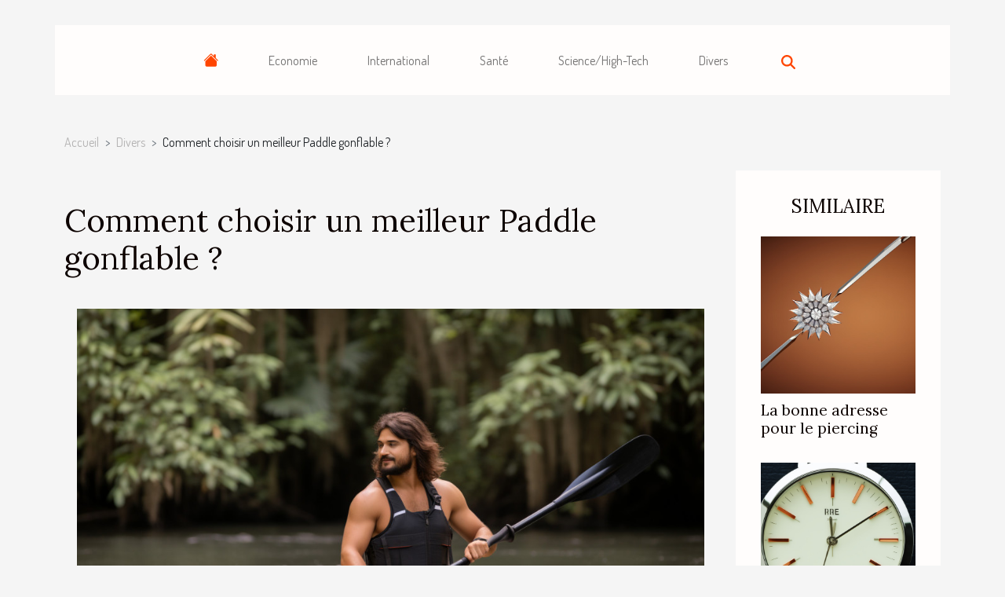

--- FILE ---
content_type: text/html; charset=UTF-8
request_url: https://www.amities-genealogiques-du-limousin.org/comment-choisir-un-meilleur-paddle-gonflable/
body_size: 7278
content:
<!DOCTYPE html>
    <html lang="fr">
<head>
    <meta charset="utf-8">
    <title>Comment choisir un meilleur Paddle gonflable ?  | www.amities-genealogiques-du-limousin.org</title>
<meta name="description" content="">

<meta name="robots" content="index,follow" />
<link rel="icon" type="image/png" href="/favicon.png" />
    <meta name="viewport" content="width=device-width, initial-scale=1">
    <link rel="stylesheet" href="/css/style2.css">
</head>
<body>
    <header>
    <div class="container-fluid d-flex justify-content-center">
        <nav class="navbar container navbar-expand-xl m-0 pt-3 pb-3">
            <div class="container-fluid">
                <button class="navbar-toggler" type="button" data-bs-toggle="collapse" data-bs-target="#navbarSupportedContent" aria-controls="navbarSupportedContent" aria-expanded="false" aria-label="Toggle navigation">
                    <svg xmlns="http://www.w3.org/2000/svg" fill="currentColor" class="bi bi-list" viewBox="0 0 16 16">
                        <path fill-rule="evenodd" d="M2.5 12a.5.5 0 0 1 .5-.5h10a.5.5 0 0 1 0 1H3a.5.5 0 0 1-.5-.5m0-4a.5.5 0 0 1 .5-.5h10a.5.5 0 0 1 0 1H3a.5.5 0 0 1-.5-.5m0-4a.5.5 0 0 1 .5-.5h10a.5.5 0 0 1 0 1H3a.5.5 0 0 1-.5-.5"></path>
                    </svg>
                </button>
                <div class="collapse navbar-collapse" id="navbarSupportedContent">
                    <ul class="navbar-nav">
                                    <li class="nav-item"><a href="/" class="nav-link"><i></i></a></li>
                                                    <li class="nav-item">
    <a href="/economie" class="nav-link">Economie</a>
    </li>
                                    <li class="nav-item">
    <a href="/international" class="nav-link">International</a>
    </li>
                                    <li class="nav-item">
    <a href="/sante" class="nav-link">Santé</a>
    </li>
                                    <li class="nav-item">
    <a href="/sciencehigh-tech" class="nav-link">Science/High-Tech</a>
    </li>
                                    <li class="nav-item">
    <a href="/divers" class="nav-link">Divers</a>
    </li>
                            </ul>
                    <form class="d-flex" role="search" method="get" action="/search">
    <input type="search" class="form-control"  name="q" placeholder="Recherche" aria-label="Recherche"  pattern=".*\S.*" required>
    <button type="submit" class="btn">
        <svg xmlns="http://www.w3.org/2000/svg" width="18px" height="18px" fill="currentColor" viewBox="0 0 512 512">
                    <path d="M416 208c0 45.9-14.9 88.3-40 122.7L502.6 457.4c12.5 12.5 12.5 32.8 0 45.3s-32.8 12.5-45.3 0L330.7 376c-34.4 25.2-76.8 40-122.7 40C93.1 416 0 322.9 0 208S93.1 0 208 0S416 93.1 416 208zM208 352a144 144 0 1 0 0-288 144 144 0 1 0 0 288z"/>
                </svg>
    </button>
</form>
                </div>
            </div>
        </nav>
    </div>
</header>
<div class="container">
        <nav aria-label="breadcrumb"
               style="--bs-breadcrumb-divider: '&gt;';" >
            <ol class="breadcrumb">
                <li class="breadcrumb-item"><a href="/">Accueil</a></li>
                                    <li class="breadcrumb-item  active ">
                        <a href="/divers" title="Divers">Divers</a>                    </li>
                                <li class="breadcrumb-item">
                    Comment choisir un meilleur Paddle gonflable ?                </li>
            </ol>
        </nav>
    </div>
<div class="container-fluid">
    <main class="container sidebar-minimal mt-2">
        <div class="row">
            <div class="col-lg-9 order-1 order-lg-2 col-12 main">

                                    <h1>
                        Comment choisir un meilleur Paddle gonflable ?                    </h1>
                
                    <img class="img-fluid" src="/images/comment-choisir-un-meilleur-paddle-gonflable.jpg" alt="Comment choisir un meilleur Paddle gonflable ?">                                <article class="container main" ><div><p>Vous êtes un passionné des sports nautiques ? Un paddle gonflable vous serait alors beaucoup utile. Il existe plusieurs gammes de paddle gonflable. Vous avez alors le devoir de faire un choix qui vous convient. Découvrez les critères à prendre en compte pour faire un bon choix de paddle gonflable.</p>
<h2 id="anchor_0">Choisir un paddle gonflable durable et résistant</h2>
<p>Un paddle gonflable doit présenter certaines caractéristiques pour être considéré comme meilleur. Vous pouvez <a href="https://paddle-guide.com">lire</a> ceci pour comprendre plus sur cet outil. Il est important que le paddle gonflable soit efficacement dur et utilisable pendant longtemps. Pour que cela soit ainsi, il faut qu’il soit fabriqué avec des matériaux très appropriés. Il existe des types de paddle gonflable qui présentent un caractère encore plus dur que les planches.</p>
<p>La résistance est aussi un élément important qu’il faut vérifier pour choisir son paddle gonflable. Optez pour un paddle qui ne se dégrade pas et qui peut rebondir sur des objets. C’est là que vous saurez s’il est résistant ou pas. Prenez soin de contrôler la dureté de la partie basse du paddle. C’est la partie qui reste plus en contact avec l’eau. Si elle est bien résistante, vous pouvez alors être sûr que le paddle vous sera vraiment utile.</p>
<h2 id="anchor_1">La portabilité et la rigidité du paddle gonflable</h2>
<p>Ce sont aussi des critères à prendre en compte si vous voulez choisir un meilleur paddle gonflable. Si vous devez partir à la place ou en randonnée, il est important de pouvoir amener votre paddle. C’est pour cela qu’il faut veiller à ce que le paddle soit facilement transportable. Pour cela, choisissez un paddle qui est moins lourd et bien léger.</p>
<p>Lorsque vous vous rapprochez d’une boutique pour prendre un paddle, prenez aussi soin de vous renseigner sur la rigidité du produit. Il doit pouvoir supporter un nombre vraiment élevé de BAR. Grâce à ces caractéristiques, vous serez rassuré d’avoir choisi un paddle gonflable de qualité et efficace pour répondre à tous vos besoins.</p><div></article>            </div>
            <aside class="col-lg-3 order-2 order-lg-2 col-12 aside-right">
                <div class="list-img-none">
                    <h2>Similaire</h2>                            <section>
                    <figure><a href="/la-bonne-adresse-pour-le-piercing" title="La bonne adresse pour le piercing"><img class="img-fluid" src="/images/la-bonne-adresse-pour-le-piercing.jpg" alt="La bonne adresse pour le piercing"></a></figure><figcaption>La bonne adresse pour le piercing</figcaption>                    <div>
                                                <h3><a href="/la-bonne-adresse-pour-le-piercing" title="La bonne adresse pour le piercing">La bonne adresse pour le piercing</a></h3>                    </div>
                </section>
                            <section>
                    <figure><a href="/comment-bien-choisir-une-montre" title="Comment bien choisir une montre ?"><img class="img-fluid" src="/images/comment-bien-choisir-une-montre.jpg" alt="Comment bien choisir une montre ?"></a></figure><figcaption>Comment bien choisir une montre ?</figcaption>                    <div>
                                                <h3><a href="/comment-bien-choisir-une-montre" title="Comment bien choisir une montre ?">Comment bien choisir une montre ?</a></h3>                    </div>
                </section>
                            <section>
                    <figure><a href="/les-meilleures-astuces-pour-reussir-la-decoration-dinterieur-de-votre-chambre" title="Les meilleures astuces pour réussir la décoration d’intérieur de votre chambre"><img class="img-fluid" src="/images/les-meilleures-astuces-pour-reussir-la-decoration-dinterieur-de-votre-chambre.jpg" alt="Les meilleures astuces pour réussir la décoration d’intérieur de votre chambre"></a></figure><figcaption>Les meilleures astuces pour réussir la décoration d’intérieur de votre chambre</figcaption>                    <div>
                                                <h3><a href="/les-meilleures-astuces-pour-reussir-la-decoration-dinterieur-de-votre-chambre" title="Les meilleures astuces pour réussir la décoration d’intérieur de votre chambre">Les meilleures astuces pour réussir la décoration d’intérieur de votre chambre</a></h3>                    </div>
                </section>
                                    </div>
            </aside>
        </div>
        <section class="newest-list">
        <div class="container">
                        <h2>Articles similaires</h2>
            <div class="row">
                                    <div class="col-12 col-md-4">
                        <figure><a href="/exploration-des-variations-parfumees-pour-elle-intensite-et-texture" title="Exploration des variations parfumées pour elle : intensité et texture"><img class="img-fluid" src="/images/exploration-des-variations-parfumees-pour-elle-intensite-et-texture.jpg" alt="Exploration des variations parfumées pour elle : intensité et texture"></a></figure><figcaption>Exploration des variations parfumées pour elle : intensité et texture</figcaption>                        <div>
                                                    </div>
                        <h4><a href="/exploration-des-variations-parfumees-pour-elle-intensite-et-texture" title="Exploration des variations parfumées pour elle : intensité et texture">Exploration des variations parfumées pour elle : intensité et texture</a></h4>                        <time datetime="2025-12-07 00:36:04">Dimanche 7 décembre 2025 00:36</time>                        <div>
Explorer les variations parfumées destinées à elle invite à un véritable voyage sensoriel, où...</div>                    </div>
                                    <div class="col-12 col-md-4">
                        <figure><a href="/comment-choisir-la-meilleure-bache-pour-chaque-usage" title="Comment choisir la meilleure bâche pour chaque usage ?"><img class="img-fluid" src="/images/comment-choisir-la-meilleure-bache-pour-chaque-usage.jpg" alt="Comment choisir la meilleure bâche pour chaque usage ?"></a></figure><figcaption>Comment choisir la meilleure bâche pour chaque usage ?</figcaption>                        <div>
                                                    </div>
                        <h4><a href="/comment-choisir-la-meilleure-bache-pour-chaque-usage" title="Comment choisir la meilleure bâche pour chaque usage ?">Comment choisir la meilleure bâche pour chaque usage ?</a></h4>                        <time datetime="2025-12-04 01:54:05">Jeudi 4 décembre 2025 01:54</time>                        <div>
La sélection d’une bâche adaptée à chaque usage peut sembler complexe face à la diversité des...</div>                    </div>
                                    <div class="col-12 col-md-4">
                        <figure><a href="/comment-choisir-le-meilleur-film-de-protection-auto-pour-votre-vehicule" title="Comment choisir le meilleur film de protection auto pour votre véhicule ?"><img class="img-fluid" src="/images/comment-choisir-le-meilleur-film-de-protection-auto-pour-votre-vehicule.jpeg" alt="Comment choisir le meilleur film de protection auto pour votre véhicule ?"></a></figure><figcaption>Comment choisir le meilleur film de protection auto pour votre véhicule ?</figcaption>                        <div>
                                                    </div>
                        <h4><a href="/comment-choisir-le-meilleur-film-de-protection-auto-pour-votre-vehicule" title="Comment choisir le meilleur film de protection auto pour votre véhicule ?">Comment choisir le meilleur film de protection auto pour votre véhicule ?</a></h4>                        <time datetime="2025-11-19 00:58:07">Mercredi 19 novembre 2025 00:58</time>                        <div>Face aux multiples agressions extérieures comme les rayures, les impacts ou encore les intempéries...</div>                    </div>
                                    <div class="col-12 col-md-4">
                        <figure><a href="/comment-choisir-le-bon-bracelet-pour-votre-montre" title="Comment choisir le bon bracelet pour votre montre ?"><img class="img-fluid" src="/images/comment-choisir-le-bon-bracelet-pour-votre-montre.jpg" alt="Comment choisir le bon bracelet pour votre montre ?"></a></figure><figcaption>Comment choisir le bon bracelet pour votre montre ?</figcaption>                        <div>
                                                    </div>
                        <h4><a href="/comment-choisir-le-bon-bracelet-pour-votre-montre" title="Comment choisir le bon bracelet pour votre montre ?">Comment choisir le bon bracelet pour votre montre ?</a></h4>                        <time datetime="2025-11-12 01:26:06">Mercredi 12 novembre 2025 01:26</time>                        <div>
Choisir le bon bracelet pour sa montre transforme non seulement l’esthétique, mais aussi le...</div>                    </div>
                                    <div class="col-12 col-md-4">
                        <figure><a href="/comment-creer-un-magnet-unique-refletant-votre-personnalite" title="Comment créer un magnet unique reflétant votre personnalité ?"><img class="img-fluid" src="/images/comment-creer-un-magnet-unique-refletant-votre-personnalite.jpg" alt="Comment créer un magnet unique reflétant votre personnalité ?"></a></figure><figcaption>Comment créer un magnet unique reflétant votre personnalité ?</figcaption>                        <div>
                                                    </div>
                        <h4><a href="/comment-creer-un-magnet-unique-refletant-votre-personnalite" title="Comment créer un magnet unique reflétant votre personnalité ?">Comment créer un magnet unique reflétant votre personnalité ?</a></h4>                        <time datetime="2025-09-30 09:58:06">Mardi 30 septembre 2025 09:58</time>                        <div>
Créer un magnet qui reflète fidèlement votre personnalité est une démarche créative et...</div>                    </div>
                                    <div class="col-12 col-md-4">
                        <figure><a href="/comment-personnaliser-un-putter-pour-ameliorer-votre-jeu" title="Comment personnaliser un putter pour améliorer votre jeu ?"><img class="img-fluid" src="/images/comment-personnaliser-un-putter-pour-ameliorer-votre-jeu.jpeg" alt="Comment personnaliser un putter pour améliorer votre jeu ?"></a></figure><figcaption>Comment personnaliser un putter pour améliorer votre jeu ?</figcaption>                        <div>
                                                    </div>
                        <h4><a href="/comment-personnaliser-un-putter-pour-ameliorer-votre-jeu" title="Comment personnaliser un putter pour améliorer votre jeu ?">Comment personnaliser un putter pour améliorer votre jeu ?</a></h4>                        <time datetime="2025-09-21 10:36:05">Dimanche 21 septembre 2025 10:36</time>                        <div>
Personnaliser un putter peut transformer votre expérience de jeu sur les greens. Un putter adapté...</div>                    </div>
                                    <div class="col-12 col-md-4">
                        <figure><a href="/comment-creer-une-ambiance-retro-americaine-chez-soi" title="Comment créer une ambiance rétro américaine chez soi ?"><img class="img-fluid" src="/images/comment-creer-une-ambiance-retro-americaine-chez-soi.jpeg" alt="Comment créer une ambiance rétro américaine chez soi ?"></a></figure><figcaption>Comment créer une ambiance rétro américaine chez soi ?</figcaption>                        <div>
                                                    </div>
                        <h4><a href="/comment-creer-une-ambiance-retro-americaine-chez-soi" title="Comment créer une ambiance rétro américaine chez soi ?">Comment créer une ambiance rétro américaine chez soi ?</a></h4>                        <time datetime="2025-09-01 02:58:12">Lundi 1 septembre 2025 02:58</time>                        <div>
Plongez dans l’univers fascinant du rétro américain et transformez votre intérieur en un...</div>                    </div>
                                    <div class="col-12 col-md-4">
                        <figure><a href="/comment-choisir-la-taille-ideale-de-votre-poubelle-de-cuisine" title="Comment choisir la taille idéale de votre poubelle de cuisine ?"><img class="img-fluid" src="/images/comment-choisir-la-taille-ideale-de-votre-poubelle-de-cuisine.jpg" alt="Comment choisir la taille idéale de votre poubelle de cuisine ?"></a></figure><figcaption>Comment choisir la taille idéale de votre poubelle de cuisine ?</figcaption>                        <div>
                                                    </div>
                        <h4><a href="/comment-choisir-la-taille-ideale-de-votre-poubelle-de-cuisine" title="Comment choisir la taille idéale de votre poubelle de cuisine ?">Comment choisir la taille idéale de votre poubelle de cuisine ?</a></h4>                        <time datetime="2025-08-15 10:10:08">Vendredi 15 août 2025 10:10</time>                        <div>
Le choix de la taille idéale pour une poubelle de cuisine est souvent sous-estimé mais peut...</div>                    </div>
                                    <div class="col-12 col-md-4">
                        <figure><a href="/comment-choisir-la-bonne-structure-gonflable-pour-votre-evenement-promotionnel" title="Comment choisir la bonne structure gonflable pour votre événement promotionnel"><img class="img-fluid" src="/images/comment-choisir-la-bonne-structure-gonflable-pour-votre-evenement-promotionnel.jpeg" alt="Comment choisir la bonne structure gonflable pour votre événement promotionnel"></a></figure><figcaption>Comment choisir la bonne structure gonflable pour votre événement promotionnel</figcaption>                        <div>
                                                    </div>
                        <h4><a href="/comment-choisir-la-bonne-structure-gonflable-pour-votre-evenement-promotionnel" title="Comment choisir la bonne structure gonflable pour votre événement promotionnel">Comment choisir la bonne structure gonflable pour votre événement promotionnel</a></h4>                        <time datetime="2025-05-28 00:38:08">Mercredi 28 mai 2025 00:38</time>                        <div>
L’organisation d’un événement promotionnel exige une attention particulière à chaque détail,...</div>                    </div>
                                    <div class="col-12 col-md-4">
                        <figure><a href="/les-tendances-emergentes-dans-le-monde-du-sport-en-2023" title="Les tendances émergentes dans le monde du sport en 2023"><img class="img-fluid" src="/images/les-tendances-emergentes-dans-le-monde-du-sport-en-2023.jpg" alt="Les tendances émergentes dans le monde du sport en 2023"></a></figure><figcaption>Les tendances émergentes dans le monde du sport en 2023</figcaption>                        <div>
                                                    </div>
                        <h4><a href="/les-tendances-emergentes-dans-le-monde-du-sport-en-2023" title="Les tendances émergentes dans le monde du sport en 2023">Les tendances émergentes dans le monde du sport en 2023</a></h4>                        <time datetime="2025-05-19 10:14:12">Lundi 19 mai 2025 10:14</time>                        <div>
Le monde du sport est en constante évolution, poussé par l'innovation et les nouvelles attentes...</div>                    </div>
                                    <div class="col-12 col-md-4">
                        <figure><a href="/guide-pour-choisir-le-meilleur-lieu-pour-votre-ceremonie-de-mariage" title="Guide pour choisir le meilleur lieu pour votre cérémonie de mariage"><img class="img-fluid" src="/images/guide-pour-choisir-le-meilleur-lieu-pour-votre-ceremonie-de-mariage.jpg" alt="Guide pour choisir le meilleur lieu pour votre cérémonie de mariage"></a></figure><figcaption>Guide pour choisir le meilleur lieu pour votre cérémonie de mariage</figcaption>                        <div>
                                                    </div>
                        <h4><a href="/guide-pour-choisir-le-meilleur-lieu-pour-votre-ceremonie-de-mariage" title="Guide pour choisir le meilleur lieu pour votre cérémonie de mariage">Guide pour choisir le meilleur lieu pour votre cérémonie de mariage</a></h4>                        <time datetime="2025-05-15 11:32:05">Jeudi 15 mai 2025 11:32</time>                        <div>
Chers futurs mariés, le choix du lieu où vous allez échanger vos vœux est aussi symbolique...</div>                    </div>
                                    <div class="col-12 col-md-4">
                        <figure><a href="/guide-ultime-pour-selectionner-des-tenues-de-pluie-adaptees-au-travail" title="Guide ultime pour sélectionner des tenues de pluie adaptées au travail"><img class="img-fluid" src="/images/guide-ultime-pour-selectionner-des-tenues-de-pluie-adaptees-au-travail.jpg" alt="Guide ultime pour sélectionner des tenues de pluie adaptées au travail"></a></figure><figcaption>Guide ultime pour sélectionner des tenues de pluie adaptées au travail</figcaption>                        <div>
                                                    </div>
                        <h4><a href="/guide-ultime-pour-selectionner-des-tenues-de-pluie-adaptees-au-travail" title="Guide ultime pour sélectionner des tenues de pluie adaptées au travail">Guide ultime pour sélectionner des tenues de pluie adaptées au travail</a></h4>                        <time datetime="2025-05-12 00:40:05">Lundi 12 mai 2025 00:40</time>                        <div>
Lorsque le ciel se couvre et que les gouttes commencent à tambouriner le sol, il est impératif de...</div>                    </div>
                                    <div class="col-12 col-md-4">
                        <figure><a href="/comment-choisir-la-taille-ideale-de-poulailler-en-plastique-pour-vos-poules" title="Comment choisir la taille idéale de poulailler en plastique pour vos poules"><img class="img-fluid" src="/images/comment-choisir-la-taille-ideale-de-poulailler-en-plastique-pour-vos-poules.jpg" alt="Comment choisir la taille idéale de poulailler en plastique pour vos poules"></a></figure><figcaption>Comment choisir la taille idéale de poulailler en plastique pour vos poules</figcaption>                        <div>
                                                    </div>
                        <h4><a href="/comment-choisir-la-taille-ideale-de-poulailler-en-plastique-pour-vos-poules" title="Comment choisir la taille idéale de poulailler en plastique pour vos poules">Comment choisir la taille idéale de poulailler en plastique pour vos poules</a></h4>                        <time datetime="2025-04-28 10:12:07">Lundi 28 avril 2025 10:12</time>                        <div>
Choisir la taille adéquate de poulailler en plastique pour ses poules est une étape déterminante...</div>                    </div>
                                    <div class="col-12 col-md-4">
                        <figure><a href="/comment-choisir-le-plateau-en-bois-parfait-pour-votre-maison" title="Comment choisir le plateau en bois parfait pour votre maison"><img class="img-fluid" src="/images/comment-choisir-le-plateau-en-bois-parfait-pour-votre-maison.jpeg" alt="Comment choisir le plateau en bois parfait pour votre maison"></a></figure><figcaption>Comment choisir le plateau en bois parfait pour votre maison</figcaption>                        <div>
                                                    </div>
                        <h4><a href="/comment-choisir-le-plateau-en-bois-parfait-pour-votre-maison" title="Comment choisir le plateau en bois parfait pour votre maison">Comment choisir le plateau en bois parfait pour votre maison</a></h4>                        <time datetime="2025-04-03 09:52:03">Jeudi 3 avril 2025 09:52</time>                        <div>
Le choix d'un plateau en bois pour votre intérieur ne se fait pas à la légère. Ce morceau de...</div>                    </div>
                                    <div class="col-12 col-md-4">
                        <figure><a href="/comment-maximiser-vos-chances-de-gagner-a-des-concours-en-ligne" title="Comment maximiser vos chances de gagner à des concours en ligne"><img class="img-fluid" src="/images/comment-maximiser-vos-chances-de-gagner-a-des-concours-en-ligne.jpeg" alt="Comment maximiser vos chances de gagner à des concours en ligne"></a></figure><figcaption>Comment maximiser vos chances de gagner à des concours en ligne</figcaption>                        <div>
                                                    </div>
                        <h4><a href="/comment-maximiser-vos-chances-de-gagner-a-des-concours-en-ligne" title="Comment maximiser vos chances de gagner à des concours en ligne">Comment maximiser vos chances de gagner à des concours en ligne</a></h4>                        <time datetime="2024-11-21 01:15:17">Jeudi 21 novembre 2024 01:15</time>                        <div>
Participer à des concours en ligne est devenu une pratique courante pour de nombreuses personnes...</div>                    </div>
                                    <div class="col-12 col-md-4">
                        <figure><a href="/guide-dachat-choisir-la-meilleure-chaussure-de-golf-pour-votre-style-de-jeu" title="Guide d&#039;achat : choisir la meilleure chaussure de golf pour votre style de jeu"><img class="img-fluid" src="/images/guide-dachat-choisir-la-meilleure-chaussure-de-golf-pour-votre-style-de-jeu.jpeg" alt="Guide d&#039;achat : choisir la meilleure chaussure de golf pour votre style de jeu"></a></figure><figcaption>Guide d'achat : choisir la meilleure chaussure de golf pour votre style de jeu</figcaption>                        <div>
                                                    </div>
                        <h4><a href="/guide-dachat-choisir-la-meilleure-chaussure-de-golf-pour-votre-style-de-jeu" title="Guide d&#039;achat : choisir la meilleure chaussure de golf pour votre style de jeu">Guide d'achat : choisir la meilleure chaussure de golf pour votre style de jeu</a></h4>                        <time datetime="2024-10-25 15:08:05">Vendredi 25 octobre 2024 15:08</time>                        <div>
Dans l'univers du golf, le choix de l'équipement peut avoir un impact significatif sur votre...</div>                    </div>
                                    <div class="col-12 col-md-4">
                        <figure><a href="/glam-88-composez-votre-sejour-a-la-carte-dans-cette-chambre-avec-jacuzzi-privatif-dans-les-vosges" title="Glam 88 : composez votre séjour à la carte dans cette chambre avec jacuzzi privatif dans les Vosges"><img class="img-fluid" src="/images/A-25.jpeg" alt="Glam 88 : composez votre séjour à la carte dans cette chambre avec jacuzzi privatif dans les Vosges"></a></figure><figcaption>Glam 88 : composez votre séjour à la carte dans cette chambre avec jacuzzi privatif dans les Vosges</figcaption>                        <div>
                                                    </div>
                        <h4><a href="/glam-88-composez-votre-sejour-a-la-carte-dans-cette-chambre-avec-jacuzzi-privatif-dans-les-vosges" title="Glam 88 : composez votre séjour à la carte dans cette chambre avec jacuzzi privatif dans les Vosges">Glam 88 : composez votre séjour à la carte dans cette chambre avec jacuzzi privatif dans les Vosges</a></h4>                        <time datetime="2024-10-15 14:12:03">Mardi 15 octobre 2024 14:12</time>                        <div>Envie d&rsquo;un weekend tranquille, &agrave; l&rsquo;abri des regards et loin du tumulte...</div>                    </div>
                                    <div class="col-12 col-md-4">
                        <figure><a href="/les-avantages-des-structures-gonflables-pour-la-communication-evenementielle" title="Les avantages des structures gonflables pour la communication événementielle"><img class="img-fluid" src="/images/les-avantages-des-structures-gonflables-pour-la-communication-evenementielle.jpg" alt="Les avantages des structures gonflables pour la communication événementielle"></a></figure><figcaption>Les avantages des structures gonflables pour la communication événementielle</figcaption>                        <div>
                                                    </div>
                        <h4><a href="/les-avantages-des-structures-gonflables-pour-la-communication-evenementielle" title="Les avantages des structures gonflables pour la communication événementielle">Les avantages des structures gonflables pour la communication événementielle</a></h4>                        <time datetime="2024-10-08 00:36:05">Mardi 8 octobre 2024 00:36</time>                        <div>
Dans le monde dynamique de la communication événementielle, l'originalité et la visibilité sont...</div>                    </div>
                                    <div class="col-12 col-md-4">
                        <figure><a href="/explorez-les-tendances-culinaires-aux-influences-tropicales" title="Explorez les tendances culinaires aux influences tropicales"><img class="img-fluid" src="/images/explorez-les-tendances-culinaires-aux-influences-tropicales.jpg" alt="Explorez les tendances culinaires aux influences tropicales"></a></figure><figcaption>Explorez les tendances culinaires aux influences tropicales</figcaption>                        <div>
                                                    </div>
                        <h4><a href="/explorez-les-tendances-culinaires-aux-influences-tropicales" title="Explorez les tendances culinaires aux influences tropicales">Explorez les tendances culinaires aux influences tropicales</a></h4>                        <time datetime="2024-09-13 21:16:04">Vendredi 13 septembre 2024 21:16</time>                        <div>
Les saveurs exotiques et les arômes ensoleillés des tropiques séduisent les papilles et inspirent...</div>                    </div>
                                    <div class="col-12 col-md-4">
                        <figure><a href="/guide-complet-pour-coordonner-les-travaux-de-renovation-de-salle-de-bain" title="Guide complet pour coordonner les travaux de rénovation de salle de bain"><img class="img-fluid" src="/images/guide-complet-pour-coordonner-les-travaux-de-renovation-de-salle-de-bain.jpeg" alt="Guide complet pour coordonner les travaux de rénovation de salle de bain"></a></figure><figcaption>Guide complet pour coordonner les travaux de rénovation de salle de bain</figcaption>                        <div>
                                                    </div>
                        <h4><a href="/guide-complet-pour-coordonner-les-travaux-de-renovation-de-salle-de-bain" title="Guide complet pour coordonner les travaux de rénovation de salle de bain">Guide complet pour coordonner les travaux de rénovation de salle de bain</a></h4>                        <time datetime="2024-06-28 01:36:06">Vendredi 28 juin 2024 01:36</time>                        <div>
Entamer des travaux de rénovation de salle de bain peut sembler une tâche intimidante, tant les...</div>                    </div>
                                    <div class="col-12 col-md-4">
                        <figure><a href="/decouvrez-les-secrets-des-voyages-en-solitaire-comment-planifier-ou-aller-et-les-pieges-a-eviter" title="Découvrez les secrets des voyages en solitaire : comment planifier, où aller et les pièges à éviter"><img class="img-fluid" src="/images/decouvrez-les-secrets-des-voyages-en-solitaire-comment-planifier-ou-aller-et-les-pieges-a-eviter.jpeg" alt="Découvrez les secrets des voyages en solitaire : comment planifier, où aller et les pièges à éviter"></a></figure><figcaption>Découvrez les secrets des voyages en solitaire : comment planifier, où aller et les pièges à éviter</figcaption>                        <div>
                                                    </div>
                        <h4><a href="/decouvrez-les-secrets-des-voyages-en-solitaire-comment-planifier-ou-aller-et-les-pieges-a-eviter" title="Découvrez les secrets des voyages en solitaire : comment planifier, où aller et les pièges à éviter">Découvrez les secrets des voyages en solitaire : comment planifier, où aller et les pièges à éviter</a></h4>                        <time datetime="2024-06-22 00:54:04">Samedi 22 juin 2024 00:54</time>                        <div>
Voyager seul peut se révéler une expérience libératrice et enrichissante, mettant en lumière la...</div>                    </div>
                                    <div class="col-12 col-md-4">
                        <figure><a href="/les-tendances-actuelles-dans-la-conception-de-lunettes-de-luxe" title="Les tendances actuelles dans la conception de lunettes de luxe"><img class="img-fluid" src="/images/les-tendances-actuelles-dans-la-conception-de-lunettes-de-luxe.jpeg" alt="Les tendances actuelles dans la conception de lunettes de luxe"></a></figure><figcaption>Les tendances actuelles dans la conception de lunettes de luxe</figcaption>                        <div>
                                                    </div>
                        <h4><a href="/les-tendances-actuelles-dans-la-conception-de-lunettes-de-luxe" title="Les tendances actuelles dans la conception de lunettes de luxe">Les tendances actuelles dans la conception de lunettes de luxe</a></h4>                        <time datetime="2023-12-23 00:22:02">Samedi 23 décembre 2023 00:22</time>                        <div>
La conception des lunettes de luxe est un domaine où innovation et tradition se rencontrent pour...</div>                    </div>
                                    <div class="col-12 col-md-4">
                        <figure><a href="/comment-masquer-les-cables-de-votre-camera-dash-cam-dans-votre-voitur" title="Comment masquer les câbles de votre caméra (Dash Cam) dans votre voiture ?"><img class="img-fluid" src="/images/comment-masquer-les-cables-de-votre-camera-dash-cam-dans-votre-voiture.jpg" alt="Comment masquer les câbles de votre caméra (Dash Cam) dans votre voiture ?"></a></figure><figcaption>Comment masquer les câbles de votre caméra (Dash Cam) dans votre voiture ?</figcaption>                        <div>
                                                    </div>
                        <h4><a href="/comment-masquer-les-cables-de-votre-camera-dash-cam-dans-votre-voitur" title="Comment masquer les câbles de votre caméra (Dash Cam) dans votre voiture ?">Comment masquer les câbles de votre caméra (Dash Cam) dans votre voiture ?</a></h4>                        <time datetime="2023-10-30 11:16:54">Lundi 30 octobre 2023 11:16</time>                        <div>L’enregistreur de conduite est une caméra embarquée installée sur le tableau de bord d’une voiture...</div>                    </div>
                                    <div class="col-12 col-md-4">
                        <figure><a href="/est-il-possible-de-demembrer-un-terrain" title="Est-il possible de démembrer un terrain ?"><img class="img-fluid" src="/nophoto.png" alt="Est-il possible de démembrer un terrain ?"></a></figure><figcaption>Est-il possible de démembrer un terrain ?</figcaption>                        <div>
                                                    </div>
                        <h4><a href="/est-il-possible-de-demembrer-un-terrain" title="Est-il possible de démembrer un terrain ?">Est-il possible de démembrer un terrain ?</a></h4>                        <time datetime="2023-10-30 11:16:53">Lundi 30 octobre 2023 11:16</time>                        <div>&nbsp;
Selon le Code civil, article 578, le démembrement est l’acte qui consiste à diviser le...</div>                    </div>
                                    <div class="col-12 col-md-4">
                        <figure><a href="/lextracteur-de-jus-de-fruit-est-il-indispensable-dans-un-foyer" title="L’extracteur de jus de fruit est-il indispensable dans un foyer ?"><img class="img-fluid" src="/images/lextracteur-de-jus-de-fruit-est-il-indispensable-dans-un-foyer.jpeg" alt="L’extracteur de jus de fruit est-il indispensable dans un foyer ?"></a></figure><figcaption>L’extracteur de jus de fruit est-il indispensable dans un foyer ?</figcaption>                        <div>
                                                    </div>
                        <h4><a href="/lextracteur-de-jus-de-fruit-est-il-indispensable-dans-un-foyer" title="L’extracteur de jus de fruit est-il indispensable dans un foyer ?">L’extracteur de jus de fruit est-il indispensable dans un foyer ?</a></h4>                        <time datetime="2023-10-30 11:16:50">Lundi 30 octobre 2023 11:16</time>                        <div>Prendre du jus de fruit pour bien entamer sa journée ou avant de manger est une pratique...</div>                    </div>
                            </div>
        </div>
    </section>
                        </main>
</div>
<footer>
    <div class="container-fluid">
        <div class="container">
            <div class="row">
                <div class="col-12 col-lg-4">
                    <div class="row">
                        <section>
            <div>
                <h3><a href="/economie" title="Economie">Economie</a></h3>                            </div>
        </section>
            <section>
            <div>
                <h3><a href="/international" title="International">International</a></h3>                            </div>
        </section>
            <section>
            <div>
                <h3><a href="/sante" title="Santé">Santé</a></h3>                            </div>
        </section>
            <section>
            <div>
                <h3><a href="/sciencehigh-tech" title="Science/High-Tech">Science/High-Tech</a></h3>                            </div>
        </section>
            <section>
            <div>
                <h3><a href="/divers" title="Divers">Divers</a></h3>                            </div>
        </section>
                            </div>
                                    </div>
                <div class="col-12 col-lg-4">
                    <form class="d-flex" role="search" method="get" action="/search">
    <input type="search" class="form-control"  name="q" placeholder="Recherche" aria-label="Recherche"  pattern=".*\S.*" required>
    <button type="submit" class="btn">
        <svg xmlns="http://www.w3.org/2000/svg" width="18px" height="18px" fill="currentColor" viewBox="0 0 512 512">
                    <path d="M416 208c0 45.9-14.9 88.3-40 122.7L502.6 457.4c12.5 12.5 12.5 32.8 0 45.3s-32.8 12.5-45.3 0L330.7 376c-34.4 25.2-76.8 40-122.7 40C93.1 416 0 322.9 0 208S93.1 0 208 0S416 93.1 416 208zM208 352a144 144 0 1 0 0-288 144 144 0 1 0 0 288z"/>
                </svg>
    </button>
</form>
                </div>
            </div>
        </div>
    </div>
    <div class="container-fluid">
        <div class="row">
            © www.amities-genealogiques-du-limousin.org
   
    </div>
    </div>
</footer>

    <script src="https://cdn.jsdelivr.net/npm/bootstrap@5.0.2/dist/js/bootstrap.bundle.min.js" integrity="sha384-MrcW6ZMFYlzcLA8Nl+NtUVF0sA7MsXsP1UyJoMp4YLEuNSfAP+JcXn/tWtIaxVXM" crossorigin="anonymous"></script>
    </body>
</html>
